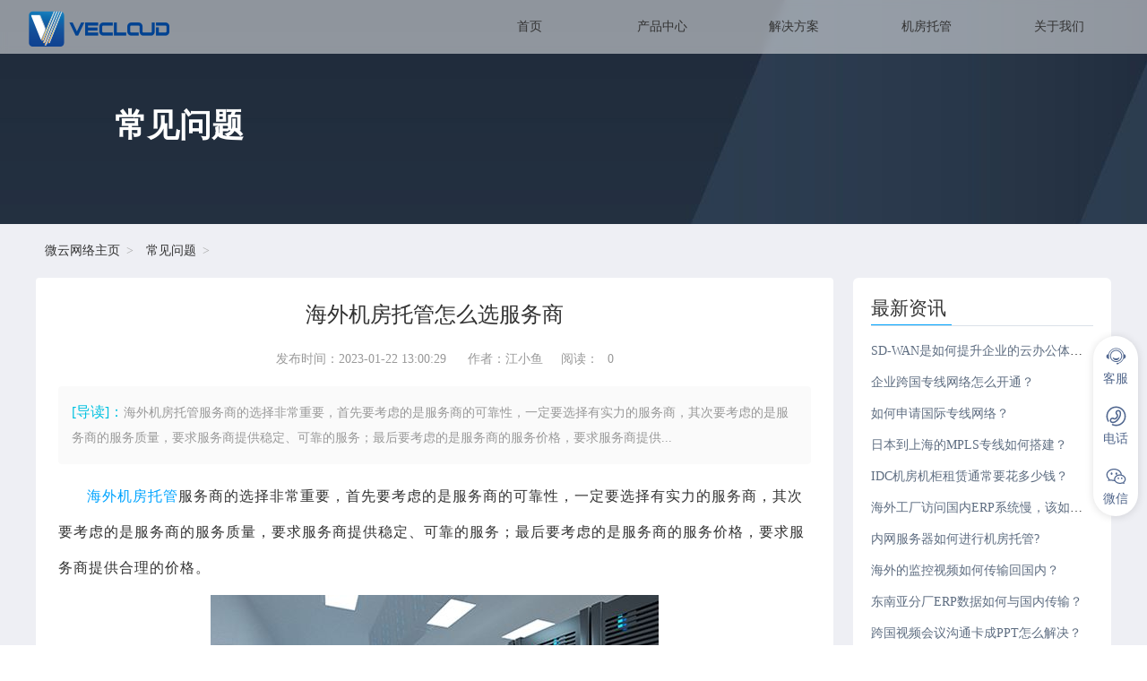

--- FILE ---
content_type: text/html; charset=UTF-8
request_url: https://www.kd010.com/cjwt/1520.html
body_size: 10182
content:
<!DOCTYPE html>
<html lang="zh-CN">
<head>
  <meta charset="UTF-8" /> 
  <meta name="renderer" content="webkit" /> 
  <meta name="force-rendering" content="webkit" /> 
  <meta http-equiv="X-UA-Compatible" content="IE=Edge,chrome=1" /> 
  <meta http-equiv="Cache-Control" content="no-transform" /> 
  <meta http-equiv="Cache-Control" content="no-siteapp" />
  <meta name="viewport" content="width=device-width,initial-scale=1.0,user-scalable=yes" />
  <title>海外机房托管怎么选服务商-微云网络</title> 
  <meta name="keywords" content="机房,海外机房托管,机房托管"/>
  <meta name="description" content="海外机房托管服务商的选择非常重要，首先要考虑的是服务商的可靠性，一定要选择有实力的服务商，其次要考虑的是服务商的服务质量，要求服务商提供稳定、可靠的服务；最后要考虑的是服务商的服务价格，要求服务商提供"/> 
  <link rel="canonical" href="https://www.kd010.com/cjwt/1520.html">
  <link rel="stylesheet" href="https://www.kd010.com/static/vecloud/web/css/style.css" />
  <link rel="stylesheet" href="https://www.kd010.com/static/vecloud/web/css/article.css" />
  <link rel="bookmark" href="https://www.kd010.com/favicon.ico">
  <script type="text/javascript" src="https://www.kd010.com/static/vecloud/web/scripts/jquery-1.11.3.min.js"></script>
  <script type="text/javascript" src="https://www.kd010.com/static/vecloud/web/scripts/nav.js" ></script>
  <script type="text/javascript" src="https://www.kd010.com/static/vecloud/web/scripts/gotop.js"></script>
</head>
<body>
<!-- 统计 -->
<script>
var _hmt = _hmt || [];
(function() {
  var hm = document.createElement("script");
  hm.src = "https://hm.baidu.com/hm.js?082e1c93d86089cbdc7206a0ceceb7dc";
  var s = document.getElementsByTagName("script")[0]; 
  s.parentNode.insertBefore(hm, s);
})();
</script>

<!-53客服--->
<script>(function() {var _53code = document.createElement("script");_53code.src = "https://tb.53kf.com/code/code/606902fe7123b909201cdede15502f4b5/3";var s = document.getElementsByTagName("script")[0]; s.parentNode.insertBefore(_53code, s);})();</script>
<!-53客服--->

<!-51la统计--->
<script charset="UTF-8" id="LA_COLLECT" src="//sdk.51.la/js-sdk-pro.min.js"></script>
<script>LA.init({id:"K1r3wJPNXOlx2MiG",ck:"K1r3wJPNXOlx2MiG"})</script>
<!-51la统计--->

<!--头条推送-->
<script>
(function(){
var el = document.createElement("script");
el.src = "https://lf1-cdn-tos.bytegoofy.com/goofy/ttzz/push.js?e8866b8147dfe0dceb3008ebff5d681dbccb614aee0b3c4be82bf09980111d883d72cd14f8a76432df3935ab77ec54f830517b3cb210f7fd334f50ccb772134a";
el.id = "ttzz";
var s = document.getElementsByTagName("script")[0];
s.parentNode.insertBefore(el, s);
})(window)
</script>
<!--头条推送--><!-- 导航 -->
<div id="header">
<div class="top">

  <div class="logo"><a href="https://www.kd010.com/">SD-WAN服务商-微云网络</a></div>
  <div id="navbar">
    <ul id="main-menu">
      <li data-subMenuId="submenu1"><a href="https://www.kd010.com/">首页</a></li>
      <li data-subMenuId="submenu2"><a href="https://www.kd010.com/products/">产品中心</a></li>
      <!-- <li data-subMenuId="submenu3"><a href="https://www.kd010.com/fwqzy/">云服务器</a></li> -->
      <li data-subMenuId="submenu4"><a href="https://www.kd010.com/solutions/">解决方案</a></li>
      <li data-subMenuId="submenu5"><a href="https://www.kd010.com/jftg/">机房托管</a></li>
      <li data-subMenuId="submenu6"><a href="https://www.kd010.com/gsjs/">关于我们</a></li>
    </ul>
  </div>
  <div id="submenu2" class="submenu">
    <div class="submenu-item">
        <div class="submenu-left">
          <div class="submenu-left-txt">
            <h2>产品中心</h2>
            <p><p>微云网络专为企业提供SD-WAN、云专线、MPLS专线、IPLC专线、SaaS加速等云网产品</p></p>
          </div>
        </div>
        <div class="submenu-right">
        <ul>
                      <li><a href="https://www.kd010.com/sdwan/"><div class="icon"><img src="https://www.kd010.com/uploadfile/202406/7569c53affe4c00.svg" alt="SD-WAN"></div><div class="text"><h3>SD-WAN</h3><p>集团多分支节点智能化组网</p></div></a></li>
                    <li><a href="https://www.kd010.com/cloudlink/"><div class="icon"><img src="https://www.kd010.com/uploadfile/202406/cb181d6b0dc7272.svg" alt="云专线"></div><div class="text"><h3>云专线</h3><p>企业跨域云网数据互联互通</p></div></a></li>
                    <li><a href="https://www.kd010.com/mpls/"><div class="icon"><img src="https://www.kd010.com/uploadfile/202406/56fb814bb31cb56.svg" alt="MPLS专线"></div><div class="text"><h3>MPLS专线</h3><p>全网状路由优化灵活扩展</p></div></a></li>
                    <li><a href="https://www.kd010.com/iplc/"><div class="icon"><img src="https://www.kd010.com/uploadfile/202406/e302942d2474e1c.svg" alt="IPLC专线"></div><div class="text"><h3>IPLC专线</h3><p>低延迟超稳定的物理直连专线</p></div></a></li>
                    <li><a href="https://www.kd010.com/saas/"><div class="icon"><img src="https://www.kd010.com/uploadfile/202406/aab43d175510c5.svg" alt="SaaS加速"></div><div class="text"><h3>SaaS加速</h3><p>1000+主流企业SaaS应用加速</p></div></a></li>
                  </ul>
        </div>
    </div>
  </div>
  <!-- <div id="submenu3" class="submenu"> -->
    <!-- <div class="submenu-item"> -->
        <!-- <div class="submenu-left"> -->
          <!-- <div class="submenu-left-txt"> -->
            <!-- <h2>云服务器</h2> -->
            <!-- <p><p>微云网络为企业用户提供优质的海外云服务器、原生IP云主机等服务</p></p> -->

          <!-- </div> -->
        <!-- </div> -->
        <!-- <div class="submenu-right"> -->
        <!-- <ul> -->
        <!--  -->
          <!-- <li><a href="https://www.kd010.com/xgfwq/"><div class="text"><h3>香港服务器</h3></div></a></li> -->
          <!--  -->
          <!-- <li><a href="https://www.kd010.com/hgfwq/"><div class="text"><h3>韩国服务器</h3></div></a></li> -->
          <!--  -->
          <!-- <li><a href="https://www.kd010.com/rbfwq/"><div class="text"><h3>日本服务器</h3></div></a></li> -->
          <!--  -->
          <!-- <li><a href="https://www.kd010.com/xjpfwq/"><div class="text"><h3>新加坡服务器</h3></div></a></li> -->
          <!--  -->
          <!-- <li><a href="https://www.kd010.com/twfwq/"><div class="text"><h3>台湾服务器</h3></div></a></li> -->
          <!--  -->
          <!-- <li><a href="https://www.kd010.com/ynfwq/"><div class="text"><h3>印尼服务器</h3></div></a></li> -->
          <!--  -->
          <!-- <li><a href="https://www.kd010.com/dbfwq/"><div class="text"><h3>迪拜服务器</h3></div></a></li> -->
          <!--  -->
          <!-- <li><a href="https://www.kd010.com/teqfwq/"><div class="text"><h3>土耳其服务器</h3></div></a></li> -->
          <!--  -->
          <!-- <li><a href="https://www.kd010.com/mlxyfwq/"><div class="text"><h3>马来西亚服务器</h3></div></a></li> -->
          <!--  -->
          <!-- <li><a href="https://www.kd010.com/tgfwq/"><div class="text"><h3>泰国服务器</h3></div></a></li> -->
          <!--  -->
          <!-- <li><a href="https://www.kd010.com/ydfwq/"><div class="text"><h3>印度服务器</h3></div></a></li> -->
          <!--  -->
          <!-- <li><a href="https://www.kd010.com/bjstfwq/"><div class="text"><h3>巴基斯坦服务器</h3></div></a></li> -->
          <!--  -->
          <!-- <li><a href="https://www.kd010.com/yuenanfwq/"><div class="text"><h3>越南服务器</h3></div></a></li> -->
          <!--  -->
          <!-- <li><a href="https://www.kd010.com/hskstfwq/"><div class="text"><h3>哈萨克斯坦服务器</h3></div></a></li> -->
          <!--  -->
          <!-- <li><a href="https://www.kd010.com/jpzfwq/"><div class="text"><h3>柬埔寨服务器</h3></div></a></li> -->
          <!--  -->
          <!-- <li><a href="https://www.kd010.com/flbfwq/"><div class="text"><h3>菲律宾服务器</h3></div></a></li> -->
          <!--  -->
        <!--  -->
          <!-- <li><a href="https://www.kd010.com/mgfwq/"><div class="text"><h3>美国服务器</h3></div></a></li> -->
          <!--  -->
          <!-- <li><a href="https://www.kd010.com/jndfwq/"><div class="text"><h3>加拿大服务器</h3></div></a></li> -->
          <!--  -->
          <!-- <li><a href="https://www.kd010.com/bxfwq/"><div class="text"><h3>巴西服务器</h3></div></a></li> -->
          <!--  -->
          <!-- <li><a href="https://www.kd010.com/bnmfwq/"><div class="text"><h3>巴拿马服务器</h3></div></a></li> -->
          <!--  -->
          <!-- <li><a href="https://www.kd010.com/gsdljfwq/"><div class="text"><h3>哥斯达黎加服务器</h3></div></a></li> -->
          <!--       -->
        <!--  -->
          <!-- <li><a href="https://www.kd010.com/dgfwq/"><div class="text"><h3>德国服务器</h3></div></a></li> -->
          <!--  -->
          <!-- <li><a href="https://www.kd010.com/ygfwq/"><div class="text"><h3>英国服务器</h3></div></a></li> -->
          <!--  -->
          <!-- <li><a href="https://www.kd010.com/elsfwq/"><div class="text"><h3>俄罗斯服务器</h3></div></a></li> -->
          <!--  -->
          <!-- <li><a href="https://www.kd010.com/rsfwq/"><div class="text"><h3>瑞士服务器</h3></div></a></li> -->
          <!--  -->
          <!-- <li><a href="https://www.kd010.com/fgfwq/"><div class="text"><h3>法国服务器</h3></div></a></li> -->
          <!--  -->
          <!-- <li><a href="https://www.kd010.com/ydlfwq/"><div class="text"><h3>意大利服务器</h3></div></a></li> -->
          <!--  -->
          <!-- <li><a href="https://www.kd010.com/hlfwq/"><div class="text"><h3>荷兰服务器</h3></div></a></li> -->
          <!--  -->
          <!-- <li><a href="https://www.kd010.com/blsfwq/"><div class="text"><h3>比利时服务器</h3></div></a></li> -->
          <!--  -->
          <!-- <li><a href="https://www.kd010.com/blfwq/"><div class="text"><h3>波兰服务器</h3></div></a></li> -->
          <!--  -->
          <!-- <li><a href="https://www.kd010.com/xbyfwq/"><div class="text"><h3>西班牙服务器</h3></div></a></li> -->
          <!--  -->
          <!-- <li><a href="https://www.kd010.com/jkfwq/"><div class="text"><h3>捷克服务器</h3></div></a></li> -->
          <!--  -->
          <!-- <li><a href="https://www.kd010.com/ltwfwq/"><div class="text"><h3>立陶宛服务器</h3></div></a></li> -->
          <!--  -->
          <!-- <li><a href="https://www.kd010.com/metfwq/"><div class="text"><h3>马耳他服务器</h3></div></a></li> -->
          <!--  -->
          <!-- <li><a href="https://www.kd010.com/bjlyfwq/"><div class="text"><h3>保加利亚服务器</h3></div></a></li> -->
          <!--  -->
          <!-- <li><a href="https://www.kd010.com/splsfwq/"><div class="text"><h3>塞浦路斯服务器</h3></div></a></li> -->
          <!--  -->
        <!--  -->
          <!-- <li><a href="https://www.kd010.com/ajfwq/"><div class="text"><h3>埃及服务器</h3></div></a></li> -->
          <!--  -->
          <!-- <li><a href="https://www.kd010.com/nffwq/"><div class="text"><h3>南非服务器</h3></div></a></li> -->
          <!--  -->
          <!-- <li><a href="https://www.kd010.com/azfwq/"><div class="text"><h3>澳洲服务器</h3></div></a></li> -->
          <!--       -->
        <!-- </ul> -->
        <!-- </div> -->
    <!-- </div> -->
  <!-- </div> -->
  <div id="submenu4" class="submenu">
    <div class="submenu-item">
        <div class="submenu-left">
          <div class="submenu-left-txt">
            <h2>解决方案</h2>
            <p><p>积累多年复杂网络实践经验，可提供多种领域的网络解决方案</p></p>

          </div>
        </div>
        <div class="submenu-right">
        <ul>
                      <li><a href="https://www.kd010.com/kjds/"><div class="icon"><img src="https://www.kd010.com/uploadfile/202408/3598dffa3608575.svg" alt="跨境电商网络方案"></div><div class="text"><h3>跨境电商网络方案</h3><p>智慧零售 | 独立站运营 | 跨境方案</p></div></a></li>
                    <li><a href="https://www.kd010.com/jrhy/"><div class="icon"><img src="https://www.kd010.com/uploadfile/202309/c51366913493ee4.png" alt="金融网络解决方案"></div><div class="text"><h3>金融网络解决方案</h3><p>超低延迟 | 数据分析 | 高安全性</p></div></a></li>
                    <li><a href="https://www.kd010.com/yxhy/"><div class="icon"><img src="https://www.kd010.com/uploadfile/202309/05d1255a8fb8efa.png" alt="游戏网络解决方案"></div><div class="text"><h3>游戏网络解决方案</h3><p>游戏加速 | 游戏出海 | 高稳定性</p></div></a></li>
                    <li><a href="https://www.kd010.com/jjjy/"><div class="icon"><img src="https://www.kd010.com/uploadfile/202309/710b2a4d86d273c.png" alt="国际教育网络方案"></div><div class="text"><h3>国际教育网络方案</h3><p>在线教育 | 智慧校园 | 课程教学</p></div></a></li>
                    <li><a href="https://www.kd010.com/tiktok/"><div class="icon"><img src="https://www.kd010.com/uploadfile/202309/787ceecc13b0582.png" alt="海外直播网络方案"></div><div class="text"><h3>海外直播网络方案</h3><p>Tiktok直播 | 超低延迟 | 直播互动</p></div></a></li>
                                 <li><a href="https://www.kd010.com/hhy/"><div class="icon"><img src="https://www.kd010.com/uploadfile/202406/2069840314c4fa2.svg" alt="混合云解决方案"></div><div class="text"><h3>混合云解决方案</h3><p>多云互联 | 负载均衡 | 企业上云</p></div></a></li>
                    <li><a href="https://www.kd010.com/fwqjs/"><div class="icon"><img src="https://www.kd010.com/uploadfile/202406/cfd2b6d30531db3.svg" alt="服务器加速方案"></div><div class="text"><h3>服务器加速方案</h3><p>双环备份 | 可视化网络 | 兼容性强</p></div></a></li>
                  </ul>
        </div>
    </div>
  </div>
  <div id="submenu5" class="submenu">
    <div class="submenu-item">
        <div class="submenu-left">
          <div class="submenu-left-txt">
            <h2>机房托管</h2>
            <p><p>为企业提供全球IDC数据中心租赁、海外服务器托管服务，提供T3+以上的IDC机房，全球合作机房数量超过100个。</p></p>

          </div>
        </div>
        <div class="submenu-right">
        <ul>
                  <li><a href="https://www.kd010.com/gnjftg/212.html"><div class="text"><h3>深圳百旺信云数据中心</h3></div></a></li>
              
                  <li><a href="https://www.kd010.com/xgjftg/458.html"><div class="text"><h3>台湾是方机房</h3></div></a></li>
                   <li><a href="https://www.kd010.com/xgjftg/470.html"><div class="text"><h3>香港BDx机房</h3></div></a></li>
                   <li><a href="https://www.kd010.com/xgjftg/423.html"><div class="text"><h3>香港CMI机房</h3></div></a></li>
                   <li><a href="https://www.kd010.com/xgjftg/419.html"><div class="text"><h3>香港Mega Two机房</h3></div></a></li>
                   <li><a href="https://www.kd010.com/xgjftg/422.html"><div class="text"><h3>香港Mega-i机房</h3></div></a></li>
                   <li><a href="https://www.kd010.com/xgjftg/413.html"><div class="text"><h3>香港TGT机房</h3></div></a></li>
           
                  <li><a href="https://www.kd010.com/hwjftg/453.html"><div class="text"><h3>韩国Gasan机房</h3></div></a></li>
                   <li><a href="https://www.kd010.com/hwjftg/450.html"><div class="text"><h3>新加坡RacksCentre机房</h3></div></a></li>
                   <li><a href="https://www.kd010.com/hwjftg/454.html"><div class="text"><h3>法兰克福FR5机房</h3></div></a></li>
                   <li><a href="https://www.kd010.com/hwjftg/459.html"><div class="text"><h3>英国伦敦LD8机房</h3></div></a></li>
                   <li><a href="https://www.kd010.com/hwjftg/452.html"><div class="text"><h3>日本TY8机房</h3></div></a></li>
                   <li><a href="https://www.kd010.com/hwjftg/451.html"><div class="text"><h3>马来西亚机房</h3></div></a></li>
                   <li><a href="https://www.kd010.com/hwjftg/449.html"><div class="text"><h3>新加坡SG1机房</h3></div></a></li>
                   <li><a href="https://www.kd010.com/hwjftg/437.html"><div class="text"><h3>柬埔寨金边CDC机房</h3></div></a></li>
                   <li><a href="https://www.kd010.com/hwjftg/435.html"><div class="text"><h3>越南河内FPT机房</h3></div></a></li>
                   <li><a href="https://www.kd010.com/hwjftg/436.html"><div class="text"><h3>菲律宾马尼拉机房</h3></div></a></li>
                   <li><a href="https://www.kd010.com/hwjftg/425.html"><div class="text"><h3>泰国曼谷Bangna机房</h3></div></a></li>
                   <li><a href="https://www.kd010.com/hwjftg/431.html"><div class="text"><h3>泰国曼谷BCH4机房</h3></div></a></li>
           
        </ul>
        </div>
    </div>
  </div>
  <div id="submenu6" class="submenu">
    <div class="submenu-item">
        <div class="submenu-left">
          <div class="submenu-left-txt">
            <h2>关于我们</h2>
            <p><p>Vecloud致力于为企业全球化发展提供综合网络方案</p></p>

          </div>
        </div>
        <div class="submenu-right">
        <ul>
                       <li><a href="https://www.kd010.com/gsjs/"><div class="text"><h3>公司介绍</h3><p><p>微云网络(Vecloud)是一家技术领先的企业级云服务商与数字化转型解决方案提供商，加速推动百行千业数字化转型。</p></p></div></a></li>
                    <li><a href="https://www.kd010.com/lxwm/"><div class="text"><h3>联系我们</h3><p><p>Vecloud服务热线：400-028-9798，联系邮箱：sales@vecloud.com</p></p></div></a></li>
                  </ul>
        </div>
    </div>
  </div>


<div class="hamburger" onclick="toggleMobileMenu(this)">
    <div class="bar bar1"></div>
    <div class="bar bar2"></div>
    <div class="bar bar3"></div>
</div>

<div class="mobile-menu">
    <a href="https://www.kd010.com/">首页</a>
    <div class="mobile-menu-item">
        <a href="https://www.kd010.com/products/" onclick="toggleMobileSubMenu(this)">产品中心</a>
        <div class="mobile-submenu">
                        <a href="https://www.kd010.com/sdwan/">SD-WAN</a>
                        <a href="https://www.kd010.com/cloudlink/">云专线</a>
                        <a href="https://www.kd010.com/mpls/">MPLS专线</a>
                        <a href="https://www.kd010.com/iplc/">IPLC专线</a>
                        <a href="https://www.kd010.com/saas/">SaaS加速</a>
                    </div>
    </div>
    <!-- <div class="mobile-menu-item"> -->
        <!-- <a href="https://www.kd010.com/fwqzy/" onclick="toggleMobileSubMenu(this)">云服务器</a> -->
        <!-- <div class="mobile-submenu"> -->
            <!--  -->
            <!-- <a href="https://www.kd010.com/xgfwq/">香港服务器</a> -->
            <!--  -->
            <!-- <a href="https://www.kd010.com/hgfwq/">韩国服务器</a> -->
            <!--  -->
            <!-- <a href="https://www.kd010.com/rbfwq/">日本服务器</a> -->
            <!--  -->
            <!-- <a href="https://www.kd010.com/xjpfwq/">新加坡服务器</a> -->
            <!--  -->
            <!-- <a href="https://www.kd010.com/twfwq/">台湾服务器</a> -->
            <!--  -->
            <!-- <a href="https://www.kd010.com/ynfwq/">印尼服务器</a> -->
            <!--  -->
            <!--  -->
            <!-- <a href="https://www.kd010.com/mgfwq/">美国服务器</a> -->
            <!--  -->
            <!-- <a href="https://www.kd010.com/jndfwq/">加拿大服务器</a> -->
            <!--  -->
            <!-- <a href="https://www.kd010.com/bxfwq/">巴西服务器</a> -->
            <!--  -->
            <!-- <a href="https://www.kd010.com/bnmfwq/">巴拿马服务器</a> -->
            <!--  -->
            <!-- <a href="https://www.kd010.com/gsdljfwq/">哥斯达黎加服务器</a> -->
            <!--  -->
            <!--  -->
            <!-- <a href="https://www.kd010.com/dgfwq/">德国服务器</a> -->
            <!--  -->
            <!-- <a href="https://www.kd010.com/ygfwq/">英国服务器</a> -->
            <!--  -->
            <!-- <a href="https://www.kd010.com/elsfwq/">俄罗斯服务器</a> -->
            <!--  -->
            <!--  -->
            <!-- <a href="https://www.kd010.com/ajfwq/">埃及服务器</a> -->
            <!--  -->
            <!-- <a href="https://www.kd010.com/nffwq/">南非服务器</a> -->
            <!--  -->


        <!-- </div> -->
    <!-- </div> -->
    <div class="mobile-menu-item">
        <a href="https://www.kd010.com/solutions/" onclick="toggleMobileSubMenu(this)">解决方案</a>
        <div class="mobile-submenu">
                        <a href="https://www.kd010.com/kjds/">跨境电商网络方案</a>
                        <a href="https://www.kd010.com/jrhy/">金融网络解决方案</a>
                        <a href="https://www.kd010.com/yxhy/">游戏网络解决方案</a>
                        <a href="https://www.kd010.com/jjjy/">国际教育网络方案</a>
                        <a href="https://www.kd010.com/tiktok/">海外直播网络方案</a>
                                    <a href="https://www.kd010.com/hhy/">混合云解决方案</a>
                        <a href="https://www.kd010.com/fwqjs/">服务器加速方案</a>
                    </div>
    </div>
    <div class="mobile-menu-item">
        <a href="https://www.kd010.com/jftg/" onclick="toggleMobileSubMenu(this)">机房托管</a>
        <div class="mobile-submenu">
                        <a href="https://www.kd010.com/gnjftg/212.html">深圳百旺信云数据中心</a>
                                    <a href="https://www.kd010.com/xgjftg/458.html">台湾是方机房</a>
                        <a href="https://www.kd010.com/xgjftg/470.html">香港BDx机房</a>
                        <a href="https://www.kd010.com/xgjftg/423.html">香港CMI机房</a>
                        <a href="https://www.kd010.com/xgjftg/419.html">香港Mega Two机房</a>
                        <a href="https://www.kd010.com/xgjftg/422.html">香港Mega-i机房</a>
                        <a href="https://www.kd010.com/xgjftg/413.html">香港TGT机房</a>
                                    <a href="https://www.kd010.com/hwjftg/453.html">韩国Gasan机房</a>
                        <a href="https://www.kd010.com/hwjftg/450.html">新加坡RacksCentre机房</a>
                        <a href="https://www.kd010.com/hwjftg/454.html">法兰克福FR5机房</a>
                        <a href="https://www.kd010.com/hwjftg/459.html">英国伦敦LD8机房</a>
                        <a href="https://www.kd010.com/hwjftg/452.html">日本TY8机房</a>
                        <a href="https://www.kd010.com/hwjftg/451.html">马来西亚机房</a>
                        <a href="https://www.kd010.com/hwjftg/449.html">新加坡SG1机房</a>
                        <a href="https://www.kd010.com/hwjftg/437.html">柬埔寨金边CDC机房</a>
                        <a href="https://www.kd010.com/hwjftg/435.html">越南河内FPT机房</a>
                        <a href="https://www.kd010.com/hwjftg/436.html">菲律宾马尼拉机房</a>
                        <a href="https://www.kd010.com/hwjftg/425.html">泰国曼谷Bangna机房</a>
                        <a href="https://www.kd010.com/hwjftg/431.html">泰国曼谷BCH4机房</a>
                    </div>
    </div>
    <div class="mobile-menu-item">
        <a href="https://www.kd010.com/gsjs/" onclick="toggleMobileSubMenu(this)">关于我们</a>
        <div class="mobile-submenu">
                        <a href="https://www.kd010.com/gsjs/">公司介绍</a>
                        <a href="https://www.kd010.com/lxwm/">联系我们</a>
                    </div>
    </div>


</div>



</div>

</div>
<!-- banner -->
<div class="banner" style="background-image: url(http://www.kd010.com/static/vecloud/web/img/banner/banner_list.png)">
      <div class="banner_txt w92">
        <h2>常见问题</h2>
        <p></p>
      </div>
</div>
<div class="containter_bg">
  <div class="containter w1200 w92">
    <div class="bread">
      <ul>
        <li><a href="https://www.kd010.com/">微云网络主页</a></li>
        <li><a href="https://www.kd010.com/cjwt/"/>常见问题</a></li>        
      </ul>
    </div>
    <div class="article_con ">
      <div class="article_title">
        <h1>海外机房托管怎么选服务商</h1>
        <p><span class="span_time">发布时间：2023-01-22 13:00:29 </span><span class="span_writer">作者：江小鱼</span><span class="span_read">阅读：<span class="dr_show_hits_1520">0</span><script type="text/javascript">var apiurl="/index.php?s=api&c=module&siteid=1&app=article"; $.ajax({ type: "GET", url:apiurl+"&m=hits&id=1520", dataType: "jsonp", success: function(data){ if (data.code) { $(".dr_show_hits_1520").html(data.msg); } else { dr_tips(0, data.msg); } } }); </script></span></p>

      </div>
      <div class="article_guide">
        <span>[导读]：</span><em>海外机房托管服务商的选择非常重要，首先要考虑的是服务商的可靠性，一定要选择有实力的服务商，其次要考虑的是服务商的服务质量，要求服务商提供稳定、可靠的服务；最后要考虑的是服务商的服务价格，要求服务商提供...</em>
      </div>
      <div class="article_txt">
	   <p><a href="https://www.kd010.com/hwjftg/" target="_blank">海外<a href="https://www.kd010.com/jftg/" target="_blank"><a href="https://www.kd010.com/jftg/" target="_blank">机房托管</a></a></a>服务商的选择非常重要，首先要考虑的是服务商的可靠性，一定要选择有实力的服务商，其次要考虑的是服务商的服务质量，要求服务商提供稳定、可靠的服务；最后要考虑的是服务商的服务价格，要求服务商提供合理的价格。</p><p><img src="http://www.kd010.com/uploadfile/ueditor/image/202301/1672815615e92463.jpg" alt="海外机房托管怎么选服务商"title="海外机房托管怎么选服务商"></p><p>在选择<a href="https://www.kd010.com/hwjftg/" target="_blank">海外机房托管</a>服务商时，还要考虑服务商的技术支持能力，要求服务商提供及时、有效的技术支持；</p><p>此外，还要考虑服务商的服务范围，要求服务商提供全面的服务，能够满足客户的各种需求；</p><p>此外，还要考虑服务商的服务质量，要求服务商提供高质量的服务，能够满足客户的需求；</p><p>最后，还要考虑服务商的服务安全，要求服务商提供安全可靠的服务，保证客户的数据安全。</p><p>总之，在选择海外机房托管服务商时，要求服务商提供可靠、安全、高质量的服务，以满足客户的需求。</p>      </div>
      <div class="article_blame">
      	<p>免责声明：本站发布的内容（图片、视频和文字）以原创、转载和分享为主，文章观点不代表本网站立场，如果涉及侵权请联系站长邮箱：shawn.lee@vecloud.com进行举报，并提供相关证据，一经查实，将立刻删除涉嫌侵权内容。</p>
      	<p>标题：海外机房托管怎么选服务商</p>
      	<p>TAG标签：<a href="/tags/43.html" target="_blank">机房</a><a href="/tags/57.html" target="_blank">机房托管</a></p>
      	<p>地址：https://www.kd010.com/cjwt/1520.html  </p>
      </div>
	    <div class="relevant_read">
         <h2>猜你喜欢</h2>
      	<ul>
              		<li><a href="https://www.kd010.com/hyzs/2270.html" title="想在香港托管服务器，有哪些机房推荐？" target="_blank">想在香港托管服务器，有哪些机房推荐？</a></li>
               		<li><a href="https://www.kd010.com/hyzs/2236.html" title="Tier4 机房标准" target="_blank">Tier4 机房标准</a></li>
               		<li><a href="https://www.kd010.com/hyzs/2214.html" title="在IDC机房托管有哪些好处？" target="_blank">在IDC机房托管有哪些好处？</a></li>
               		<li><a href="https://www.kd010.com/hyzs/2197.html" title="深圳IDC机房找哪家好？" target="_blank">深圳IDC机房找哪家好？</a></li>
               		<li><a href="https://www.kd010.com/hyzs/2177.html" title="香港IDC机房机柜租赁要花多少钱？" target="_blank">香港IDC机房机柜租赁要花多少钱？</a></li>
               		<li><a href="https://www.kd010.com/hyzs/2158.html" title="IDC机房服务器托管费用构成" target="_blank">IDC机房服务器托管费用构成</a></li>
               		<li><a href="https://www.kd010.com/cjwt/2145.html" title="IDC机房机柜租赁通常要花多少钱？" target="_blank">IDC机房机柜租赁通常要花多少钱？</a></li>
               		<li><a href="https://www.kd010.com/hyzs/2140.html" title="避坑，如何选择合适的IDC托管机房？" target="_blank">避坑，如何选择合适的IDC托管机房？</a></li>
               		<li><a href="https://www.kd010.com/cjwt/2121.html" title="内网服务器如何进行机房托管?" target="_blank">内网服务器如何进行机房托管?</a></li>
               		<li><a href="https://www.kd010.com/hyzs/2104.html" title="服务器机房断电有哪些解决方案？" target="_blank">服务器机房断电有哪些解决方案？</a></li>
               	</ul>
      </div>
	</div>
    <div class="article_sidebar w100">
      <div class="latest_news divnone">
         <h2>最新资讯</h2>
      	<ul>
                		<li><a href="https://www.kd010.com/cjwt/2393.html">SD-WAN是如何提升企业的云办公体验的？ </a></li>
                		<li><a href="https://www.kd010.com/cjwt/2383.html">企业跨国专线网络怎么开通？</a></li>
                		<li><a href="https://www.kd010.com/cjwt/2375.html">如何申请国际专线网络？</a></li>
                		<li><a href="https://www.kd010.com/cjwt/2151.html">日本到上海的MPLS专线如何搭建？</a></li>
                		<li><a href="https://www.kd010.com/cjwt/2145.html">IDC机房机柜租赁通常要花多少钱？</a></li>
                		<li><a href="https://www.kd010.com/cjwt/2133.html">海外工厂访问国内ERP系统慢，该如何解决？</a></li>
                		<li><a href="https://www.kd010.com/cjwt/2121.html">内网服务器如何进行机房托管?</a></li>
                		<li><a href="https://www.kd010.com/cjwt/2100.html">海外的监控视频如何传输回国内？</a></li>
                		<li><a href="https://www.kd010.com/cjwt/2039.html">东南亚分厂ERP数据如何与国内传输？</a></li>
                		<li><a href="https://www.kd010.com/cjwt/2033.html">跨国视频会议沟通卡成PPT怎么解决？</a></li>
                	</ul>
      </div>
      <div class="sidebar_faq">
         <h2>常见问题</h2>
      	<ul>
                		<li><a href="https://www.kd010.com/cjwt/2145.html"><b>IDC机房机柜租赁通常要花多少钱？</b><p>现在企业对数据中心机房机柜租赁的需求日益增长。今天就给大家科普一下机柜租赁的费用，帮助一些想要租赁机柜的粉丝们。了解这些因素也可以帮助企业做出明智的决策。首先影响机柜租赁价格的主要因素：地理位置： 机</p></a>
      		</li>
                		<li><a href="https://www.kd010.com/cjwt/1258.html"><b>如何选择适合自己的IDC机房服务商？</b><p>随着拥有网站的企业和个人用户越来越多，市场上对服务器的需求量也是越来越大。拥有稳定、安全和服务质量好的IDC服务商对公司发展有着举足轻重的作用。那么在面对形形色色的IDC服务商时，你真的能够判断什么才</p></a>
      		</li>
                		<li><a href="https://www.kd010.com/cjwt/1206.html"><b>IDC服务商提供的流量清洗有什么作用呢？</b><p>随着网络技术和互联网的快速发展，网络已经成为个人和企业不可或缺的一部分，其重要性也在不断提高。但在网络为我们提供各种好处的同时，也带来了不利的威胁和影响，网络安全问题也越来越严重。在面临越发严重的dd</p></a>
      		</li>
                		<li><a href="https://www.kd010.com/cjwt/893.html"><b>不想用传统专线组网？试试SD-WAN</b><p>近几年，很多企业都开始部署SD-WAN来替代传统的专线解决方案。SD-WAN可以充分利用现有网络资源，通过精细化的业务QoS保障，提供高效、成本适中、安全稳定的类专线业务服务。传统专线方案成本居高不下</p></a>
      		</li>
                		<li><a href="https://www.kd010.com/cjwt/428.html"><b>如何加速访问 GitHub 网站？GitHub访问速度慢的优化方法</b><p>国内因为某些问题，会屏蔽国外一些网站。有时GitHub访问的时候会出现错误，无法访问。为什么访问github慢最主要的原因有github服务器在国外，并且有时候网络会限制github网址。访问gith</p></a>
      		</li>
                		<li><a href="https://www.kd010.com/cjwt/1007.html"><b>idc机房托管价格一般是多少？</b><p>企业服务器托管一般会选择正规的idc机房进行托管，而不同等级的idc机房价格也有所不同，市面上的T3+级别idc机房托管费用一般为多少？下面微云网络小编就为大家简单说一下：以T3+标准idc机房中国电</p></a>
      		</li>
                		<li><a href="https://www.kd010.com/cjwt/1035.html"><b>东南亚IDC机房选哪家？印度尼西亚数据中心</b><p>印度尼西亚数据中心位于印度尼西亚首都雅加达。雅加达交通设施完善，拥有全印尼较密集的通讯设施，海外带宽资源丰富，在整个东南亚具有高度的竞争优势。印度尼西亚机房基础设施十分完善，装备N+2机房空调群控设置</p></a>
      		</li>
                		<li><a href="https://www.kd010.com/cjwt/1336.html"><b>企业组网方案-在路由引入时应用路由策略</b><p>组网需求如图1所示，SwitchB与SwitchA之间通过OSPF协议交换路由信息，与SwitchC之间通过IS-IS协议交换路由信息。用户希望在SwitchB上将IS-IS网络中路由引入到OSPF网</p></a>
      		</li>
                		<li><a href="https://www.kd010.com/cjwt/415.html"><b>面对服务器租用和托管你会如何选择？</b><p>如今的互联网发展越来越快，越来越多的企业放弃使用自建数据中心而改用IDC，他们可以通过使用服务器托管来进行共享优质网络资源，而且在提高IT效果和控制IT风险的基础上减少了IT成本。那么用户面对服务器租</p></a>
      		</li>
                		<li><a href="https://www.kd010.com/cjwt/809.html"><b>什么塔式、刀片和机架服务器？</b><p>服务器是一种旨在处理请求并为其他程序、设备或客户提供服务和功能的计算设备。通常，服务器比传统计算机具有更大的处理能力、更高的内存和更多的存储空间。使用服务器，客户端可以从数据处理、处理多个请求和执行计</p></a>
      		</li>
                	</ul>
      </div>
    </div>
    <div class="clearboth"></div>
  </div>
</div>
<!-- footer -->
<!-- 点击咨询 -->
<div class="consult_bg">
  <div class="consult">
    <h2>Vecloud致力于为企业全球化发展提供综合网络方案</h2>
    <p><a href="https://affim.baidu.com/unique_54057653/chat?siteId=20387777&amp;userId=54057653&amp;siteToken=082e1c93d86089cbdc7206a0ceceb7dc" target="_blank">开启合作</a></p>
  </div>
</div>
<div class="trial">
    <div class="trial-inner">
        <div class="trial-item">
            <div class="img-wrapper">
                <img src="https://www.kd010.com/static/vecloud/web/img/trial1.svg" alt="7x24小时">
            </div>
            <div class="trial-item-text">
                <b>7x24小时</b>
                <p>全天服务支持</p>
            </div>
        </div>
        <div class="trial-item">
            <div class="img-wrapper">
                <img src="https://www.kd010.com/static/vecloud/web/img/trial2.svg" alt="全球可达">
            </div>
            <div class="trial-item-text">
                <b>全球可达</b>
                <p>资源覆盖全球</p>
            </div>
        </div>
        <div class="trial-item">
            <div class="img-wrapper">
                <img src="https://www.kd010.com/static/vecloud/web/img/trial3.svg" alt="在线服务">
            </div>
            <div class="trial-item-text">
                <b>1v1在线服务</b>
                <p>专属优质服务</p>
            </div>
        </div>
        <div class="trial-item">
            <div class="img-wrapper">
                <img src="https://www.kd010.com/static/vecloud/web/img/trial4.svg" alt="安全保障">
            </div>
            <div class="trial-item-text">
                <b>安全保障</b>
                <p>技术全线支持</p>
            </div>
        </div>
    </div>
</div>
<!-- 底部 -->
<footer>
    <div class="footer-wrap">
        <div class="foot-nav">
            <div class="foot-nav-inner">
                <div class="foot-nav-service">
				                    <div class="foot-service-item ">
                        <span class="service-title">热门产品</span>
												                        <a href="https://www.kd010.com/sdwan/" target="_blank">SD-WAN</a>
						                         <a href="https://www.kd010.com/cloudlink/" target="_blank">云专线</a>
						                         <a href="https://www.kd010.com/mpls/" target="_blank">MPLS专线</a>
						                         <a href="https://www.kd010.com/saas/" target="_blank">SaaS加速</a>
						  
						                    </div>
					                    <div class="foot-service-item ">
                        <span class="service-title">解决方案</span>
												                        <a href="https://www.kd010.com/kjds/" target="_blank">跨境电商网络方案</a>
						                         <a href="https://www.kd010.com/jrhy/" target="_blank">金融网络解决方案</a>
						                         <a href="https://www.kd010.com/yxhy/" target="_blank">游戏网络解决方案</a>
						                         <a href="https://www.kd010.com/tiktok/" target="_blank">海外直播网络方案</a>
						  
						                    </div>
					                    <div class="foot-service-item ">
                        <span class="service-title">关于Vecloud</span>
												                        <a href="https://www.kd010.com/gsjs/" target="_blank">公司简介</a>
						                         <a href="https://www.kd010.com/lxwm/" target="_blank">联系我们</a>
						                         <a href="https://www.kd010.com/xwdt/" target="_blank">新闻动态</a>
						  
						                    </div>
					                    <div class="foot-service-item">
                        <span class="service-title">联系我们</span>
                        <p class="contact-title">服务热线</p>
                        <a class="foot-contact" href="tel:400-028-9798">400-028-9798</a>
                        <p class="contact-title">联系邮箱</p>
                        <a class="foot-contact" href="mailto:sales@vecloud.com">sales@vecloud.com</a>
                    </div>
                </div>
                <div class="foot-nav-about">
                    <img class="foot-logo" src="https://www.kd010.com/static/vecloud/web/img/logo.png" alt="微云网络">
                    <p class="about-desc">云网及IDC服务提供商，涵盖云专线、SDWAN、IDC租用托管等企业海外专线服务。</p>
                    <div class="about-media">
                        <div class="media-item">
                            <a href="https://www.kd010.com/static/vecloud/web/img/weixin.jpg" target="_blank">
                                <img src="https://www.kd010.com/static/vecloud/web/img/weixin.jpg" alt="Vecloud公众号">
                            </a>
                            <p>Vecloud公众号</p>
                        </div>
                        <div class="media-item">
                            <a href="https://www.kd010.com/static/vecloud/web/img/weixin_video.jpg" target="_blank">
                                <img src="https://www.kd010.com/static/vecloud/web/img/weixin_video.jpg" alt="Vecloud视频号">
                            </a>
                            <p>Vecloud视频号</p>
                        </div>
                        <div class="media-item">
                            <a href="https://www.kd010.com/static/vecloud/web/img/douyin.jpg" target="_blank">
                                <img src="https://www.kd010.com/static/vecloud/web/img/douyin.jpg" alt="Vecloud抖音号">
                            </a>
                            <p>Vecloud抖音号</p>
                        </div>
                    </div>
                </div>
            </div>
        </div>
        <div class="foot-bar">
            <div class="foot-links">
                                                         </div>
            <div class="foot-info">
                <div class="foot-info-top">
                    <span class="copyright">Copyright &copy;  2016-2026&nbsp;微云网络版权所有 </span>
                </div>
                <div class="foot-info-bottom">
                    <a class="foot-info-icp" href="https://beian.miit.gov.cn/" rel="nofollow" target="_blank">沪ICP备2023022366号</a>
                </div>
            </div>
        </div>
    </div>

</footer>













<!-- 悬浮咨询 -->
<div class="kefu">
  <ul>
    <li><a href="https://affim.baidu.com/unique_54057653/chat?siteId=20387777&amp;userId=54057653&amp;siteToken=082e1c93d86089cbdc7206a0ceceb7dc" target="_blank" rel="nofollow"><img src="https://www.kd010.com/static/vecloud/web/img/customer_service.svg"  alt="在线客服"  title="在线客服"><b>客服</b></a></li>
    <li><a href="tel:400-028-9798"><img src="https://www.kd010.com/static/vecloud/web/img/phone.svg"  alt="电话"  title="电话"><b>电话</b><span class="dri_pho"><em><img src="https://www.kd010.com/static/vecloud/web/img/phone.svg"  alt="电话"  title="电话">400-028-9798</em></span></a></li>
	<li><a ><img src="https://www.kd010.com/static/vecloud/web/img//wechat.svg" alt="微信"  title="微信"><b>微信</b><span class="ewm" style="display: none;"><em><img src="https://www.kd010.com/uploadfile/202401/5e01ef94e242.png" alt="微信客服" title="微信客服"></em></span></a></li>
  </ul>
</div>
<div id="gototop" ><img src="https://www.kd010.com/static/vecloud/web/img/gotop.svg" alt="返回顶部" title="返回顶部"></div>
<!--头条推送-->
<script>
(function(){
var el = document.createElement("script");
el.src = "https://lf1-cdn-tos.bytegoofy.com/goofy/ttzz/push.js?245c73bd56562ce73003bb7dea45728ebccb614aee0b3c4be82bf09980111d883d72cd14f8a76432df3935ab77ec54f830517b3cb210f7fd334f50ccb772134a";
el.id = "ttzz";
var s = document.getElementsByTagName("script")[0];
s.parentNode.insertBefore(el, s);
})(window)
</script>



<script>
function hideSubMenus() {
  document.querySelectorAll('.submenu').forEach(submenu => {
    submenu.style.display = 'none';
  });
}

document.getElementById('main-menu').addEventListener('mouseleave', function() {
  hideSubMenus();
});

function init() {
  window.addEventListener('scroll', () => {
    const header = document.getElementById('header');
    if (window.scrollY > 80) {
      header.classList.add('active');
    } else {
      header.classList.remove('active');
    }
  });

  // 
  document.querySelectorAll('#main-menu li').forEach(li => {
    li.addEventListener('mouseover', function() {
      hideSubMenus(); 
      const subMenuId = this.getAttribute('data-subMenuId');
      const subMenu = document.getElementById(subMenuId);
      if (subMenu) {
        subMenu.style.display = 'block';
      }
    });
  });

  document.querySelectorAll('.submenu').forEach(submenu => {
    submenu.addEventListener('mouseleave', () => submenu.style.display = 'none');
  });

  document.querySelectorAll('.submenu').forEach(submenu => {
    submenu.addEventListener('mouseover', () => submenu.style.display = 'block');
  });
}

init();


</script>
<script>
    function toggleMobileMenu(x) {
        x.classList.toggle("change");
        document.querySelector(".mobile-menu").classList.toggle("show");
    }
    
    function toggleMobileSubMenu(link) {
        const allSubmenus = document.querySelectorAll('.mobile-submenu');
        allSubmenus.forEach(submenu => {
            if (submenu !== link.nextElementSibling) {
                submenu.classList.remove('show');
            }
        });

        const submenu = link.nextElementSibling;
        submenu.classList.toggle("show");
    }
</script></body>
</html>

--- FILE ---
content_type: text/css
request_url: https://www.kd010.com/static/vecloud/web/css/article.css
body_size: 1229
content:
/*banner*/
.banner{
	height:250px;
}
.banner .banner_txt{
	color: #fff;
}

.containter_bg{
    background:#EEEFF4;
    padding-bottom: 50px;
}

.article_con {
	background: #fff;
	width: 70%;
	padding: 25px;
	float: left;
	border-radius: 4px
}

.article_con h1 {
	font-size: 24px;
	text-align: center;
	margin-bottom: 20px
}

.article_con .article_title p {
	color: #999;
	text-align: center;
	text-indent: 2rem;
	line-height:200%;
}

.article_con .article_title p span {
	margin: 0 10px
}

.article_con .article_guide {
	background: #fafafa;
	color: #999;
	margin-top: 16px;
	margin-bottom: 16px;
	padding: 15px 15px;
	line-height: 2em;
	border-radius: 4px
}

.article_con .article_guide span {
	color: #00c1e0;
	font-size: 16px
}

.article_con .article_guide em {
	font-style: normal
}

.article_con .article_txt h2 {
	font-size: 18px;
	font-weight: bold;
	text-indent: 36px;
	line-height: 250%
}

.article_con .article_txt {
	line-height: 250% !important;
	letter-spacing: 1px;
	font-size: 16px;
	text-indent: 32px
}
.article_con .article_txt p{
	line-height: 250% !important;
}
.article_con .article_txt img {
	max-width: 100%;
	display: block;
	margin: 0 auto;
	padding: 10px 0
}

.article_con .article_txt a {
	color: #00a4ff
}

.article_con .article_blame {
	padding: 15px;
	margin-bottom: 20px;
	color: #9ea7b3;
	font-size: 12px;
	background: #f9f9f9
}

.article_con .article_blame p {
	line-height: 200%
}

.article_con .article_blame a {
	padding: 1px 3px;
	border: 1px solid #dbe1e8;
	color: #9ea7b3;
	margin-right: 4px
}

.article_con .article_blame a:hover {
	border: 1px solid #00a4ff;
	color: #00a4ff
}

.article_con .article_page {
	padding: 20px 0;
	border-top: 1px dotted #dbdbdb;
	font-size: 14px;
	line-height: 200%;
	color: #00a4ff
}

.article_con .article_page a {
	color: #00a4ff
}

.article_con .article_page a:hover {
	text-decoration: underline
}

.article_con .share {
	overflow: hidden;
	margin: 8px 0;
	display: inline-block;
	width: 300px;
	height: 28px;
	line-height: 28px;
	color: #999
}

.bdsharebuttonbox span {
	float: left!important
}

.bdsharebuttonbox {
	line-height: 24px!important;
	height: 24px!important;
	vertical-align: top!important
}

.bdsharebuttonbox a {
	display: inline-block!important;
	margin: 0 0 0 5px!important;
	background: url(http://www.kd010.com/static/vecloud/web/img/share.png) no-repeat!important;
	cursor: pointer!important;
	margin-bottom: 0!important;
	opacity: .8!important;
	text-indent: 0!important
}

.bdsharebuttonbox a.bds_qzone {
	background-position: 0 -65px!important
}

.bdsharebuttonbox a.bds_tsina {
	background-position: 0 0!important
}

.bdsharebuttonbox a.bds_weixin {
	background-position: 0 -33px!important
}

.bdsharebuttonbox a.bds_douban {
	background-position: 0 -324px!important
}

.bdsharebuttonbox a.bds_Facebook {
	background-position: 0 -452px!important
}

.bdsharebuttonbox a.bds_twi {
	background-position: 0 -484px!important
}

.bdsharebuttonbox a.bds_more {
	background-position: 0 -260px!important
}

.relevant_read {
	background: #fff;
	border-radius: 6px;
	margin-bottom: 20px
}

.article_sidebar {
	width: 24%;
	float: right
}

.article_sidebar a,.relevant_read a {
	color: #5e6d81
}

.article_sidebar a:hover,.relevant_read a:hover {
	color: #00a4ff
}

.article_sidebar h2,.relevant_read h2 {
	border-bottom: 1px solid #dbe1e8;
	padding-bottom: 5px;
	margin-bottom: 10px;
	position: relative
}

.article_sidebar h2:after,.relevant_read h2:after {
	content: '';
	display: block;
	width: 90px;
	height: 1px;
	background: #00a4ff;
	position: absolute;
	top: 32px
}

.article_sidebar .discount {
	width: 100%;
	margin-bottom: 20px;
	border-radius: 4px
}

.article_sidebar .discount img {
	width: 100%;
	border-radius: 4px
}

.article_sidebar .latest_news,.article_sidebar .sidebar_faq {
	padding: 20px;
	background: #fff;
	border-radius: 6px;
	margin-bottom: 20px
}

.article_sidebar .latest_news ul li,.relevant_read ul li,.article_sidebar .sidebar_faq li {
	line-height: 250%;
	overflow: hidden;
	text-overflow: ellipsis;
	white-space: nowrap
}

.article_sidebar .sidebar_faq li a b,.article_sidebar .sidebar_faq li a p {
	display: block;
	position: relative;
	padding-left: 25px;
	overflow: hidden;
	text-overflow: ellipsis;
	white-space: nowrap;
	font-weight: normal;
	color: #00a4ff
}

.article_sidebar .sidebar_faq li a p {
	color: #5e6d81
}

.article_sidebar .sidebar_faq li a b:after,.article_sidebar .sidebar_faq li a p:after {
	content: 'Q:';
	position: absolute;
	left: 0;
	top: 9px;
	width: 18px;
	height: 18px;
	text-align: center;
	line-height: 18px;
	color: #00a4ff;
	font-weight: 600
}

.article_sidebar .sidebar_faq li a p:after {
	content: 'A:';
	top: 10px;
	color: #5e6d81
}

--- FILE ---
content_type: image/svg+xml
request_url: https://www.kd010.com/static/vecloud/web/img//wechat.svg
body_size: 4544
content:
<?xml version="1.0" standalone="no"?><!DOCTYPE svg PUBLIC "-//W3C//DTD SVG 1.1//EN" "http://www.w3.org/Graphics/SVG/1.1/DTD/svg11.dtd"><svg t="1723181797042" class="icon" viewBox="0 0 1024 1024" version="1.1" xmlns="http://www.w3.org/2000/svg" p-id="1484" xmlns:xlink="http://www.w3.org/1999/xlink" ><path d="M511.609097 961.619254" fill="#254174" p-id="1485"></path><path d="M889.618407 787.083126c41.7468-38.149878 67.083861-88.273463 67.083861-143.163607 0-95.53382-76.727499-176.60423-183.177949-205.317179-6.348592-153.081491-162.17152-275.610128-353.493963-275.610128-195.352223 0-353.714997 127.743406-353.714997 285.319258 0 72.363098 33.395598 138.433886 88.432075 188.729385 17.22122 15.737426-2.939959 58.810431-27.714202 94.395904 41.866526-11.564383 86.519516-19.088754 125.611859-19.088754 18.300808 0 35.388998 1.65264 50.386574 5.305843 36.623106 10.348696 75.996858 15.981996 117.000737 15.981996 7.963369 0 15.862269-0.239454 23.699772-0.657986 42.0937 75.114768 135.796826 127.388319 244.639766 127.388319 31.104415 0 60.974723-4.26821 88.757486-12.126178 11.382235-2.77623 24.338315-4.028757 38.222533-4.028757 29.65439 0 63.530942 5.709025 95.28925 14.483876-18.787902-26.993794-34.088376-59.664891-21.020756-71.607898L889.620453 787.083126zM420.035472 681.516812c-35.33067 0-69.922513-4.716418-102.824877-14.014178l-0.907673-0.254803-0.916882-0.225127c-18.48398-4.50971-39.590694-6.795776-62.738903-6.795776-13.301957 0-26.589588 0.730641-39.585577 1.979074 2.76088-30.538527-8.94165-50.646494-23.152303-63.637366-22.955828-20.97573-40.786938-44.560892-52.993958-70.099545-12.261255-25.645077-18.478863-52.615335-18.478863-80.157621 0-60.140729 29.904077-117.384477 84.204797-161.187099 27.724435-22.364357 60.207243-39.98876 96.537683-52.384068 38.179554-13.029758 78.840626-19.632129 120.857579-19.632129s82.678024 6.608511 120.857579 19.632129c36.329417 12.395308 68.812225 30.019711 96.537683 52.384068 48.465828 39.09132 77.472466 88.892563 83.153862 141.900847l0.005117 0c-10.565636-1.01819-21.313422-1.561565-32.218796-1.561565-148.19725 0-268.334421 96.90812-268.334421 216.45382 0 12.8077 1.39272 25.361621 4.033873 37.559431 0 0 0 0 0-0.005117C422.719604 681.487136 421.38112 681.516812 420.035472 681.516812L420.035472 681.516812zM854.454536 748.621139c-8.422833 7.698333-19.530822 21.845541-21.547759 43.989887-5.820566-0.330528-11.689227-0.5137-17.557888-0.5137-18.566868 0-35.58138 1.854231-50.573839 5.513574l-0.916882 0.225127-0.911766 0.254803c-23.844058 6.743588-48.936549 10.157337-74.576509 10.157337-30.485315 0-59.96779-4.783956-87.620593-14.21577-26.167986-8.9263-49.516764-21.585621-69.403696-37.625946-38.174438-30.79333-59.198264-70.739111-59.198264-112.485911 0-41.7468 21.023826-81.697697 59.198264-112.491027 19.886933-16.040325 43.23571-28.699646 69.403696-37.626969 27.65178-9.431813 57.134255-14.214746 87.620593-14.214746 30.484292 0 59.966767 4.782933 87.618547 14.214746 26.167986 8.93244 49.516764 21.587668 69.399603 37.626969 38.174438 30.79333 59.20031 70.744227 59.20031 112.491027 0 19.002796-4.303003 37.636179-12.789281 55.381331C883.235023 717.207685 870.672916 733.800595 854.454536 748.621139L854.454536 748.621139zM854.454536 748.621139" fill="#254174" p-id="1486"></path><path d="M264.813225 392.537188c0.284479-30.082132 19.104103-54.31914 42.286082-54.31914 23.348778 0 42.284035 24.611537 42.284035 54.966892 0 30.361495-18.930141 54.973032-42.284035 54.973032-23.181979 0-42.001603-24.241101-42.280966-54.286394L264.813225 392.537188zM264.813225 392.537188" fill="#254174" p-id="1487"></path><path d="M484.761636 392.537188c0.284479-30.082132 19.104103-54.31914 42.280966-54.31914 23.353894 0 42.284035 24.611537 42.284035 54.966892 0 30.361495-18.930141 54.973032-42.284035 54.973032-23.176862 0-41.996486-24.241101-42.280966-54.286394L484.761636 392.537188zM484.761636 392.537188" fill="#254174" p-id="1488"></path><path d="M582.250994 603.694375c0.284479-23.119557 14.763239-41.71917 32.584116-41.71917 17.999956 0 32.589233 18.97005 32.589233 42.366923 0 23.403013-14.589276 42.366923-32.589233 42.366923-17.821901 0-32.30066-18.599613-32.584116-41.679261L582.250994 603.694375zM582.250994 603.694375" fill="#254174" p-id="1489"></path><path d="M739.250724 603.694375c0.284479-23.119557 14.767332-41.71917 32.589233-41.71917 17.999956 0 32.594349 18.97005 32.594349 42.366923 0 23.403013-14.594393 42.366923-32.594349 42.366923-17.821901 0-32.304753-18.599613-32.589233-41.679261L739.250724 603.694375zM739.250724 603.694375" fill="#254174" p-id="1490"></path></svg>

--- FILE ---
content_type: image/svg+xml
request_url: https://www.kd010.com/uploadfile/202406/cb181d6b0dc7272.svg
body_size: 1759
content:
<?xml version="1.0" standalone="no"?><!DOCTYPE svg PUBLIC "-//W3C//DTD SVG 1.1//EN" "http://www.w3.org/Graphics/SVG/1.1/DTD/svg11.dtd"><svg t="1717574876597" class="icon" viewBox="0 0 1024 1024" version="1.1" xmlns="http://www.w3.org/2000/svg" p-id="4018" width="50" height="50" xmlns:xlink="http://www.w3.org/1999/xlink"><path d="M674.304 633.344c4.096 2.048 6.144 2.048 10.752 2.048H757.76c16.896 0 29.696-12.8 29.696-29.696v-72.704c0-16.896-12.8-29.696-29.696-29.696h-72.704c-16.896 0-29.696 12.8-29.696 29.696v70.656l-123.904 121.344H477.696c-4.096 0-6.144 0-10.752 2.048l-87.552-80.896V599.04c0-12.8-8.704-21.504-21.504-21.504H307.2c-12.8 0-21.504 8.704-21.504 21.504v51.2c0 12.8 8.704 21.504 21.504 21.504h49.152l96.256 89.6v49.152c0 12.8 10.752 25.6 25.6 25.6H537.6c12.8 0 25.6-10.752 25.6-25.6v-59.904c0-2.048 0-4.096-2.048-6.144l113.152-111.104z" fill="#00A4FF" p-id="4019"></path><path d="M763.904 356.352c-55.296-149.504-221.696-224.256-371.2-168.448-100.352 38.4-170.496 128-183.296 234.496-115.2 25.6-187.904 140.8-159.744 256 20.48 95.744 108.032 166.4 206.336 166.4h68.096c16.896 0 32.256-14.848 32.256-31.744s-14.848-31.744-32.256-31.744H256c-82.944 4.096-153.6-57.344-157.696-140.8-4.096-83.456 57.856-153.6 140.8-157.696h6.144c14.848 0 25.6-12.8 27.648-27.648v-2.048c4.608-124.416 107.008-222.72 232.448-218.624 96.256 2.048 181.248 68.096 208.896 162.304v2.048c2.048 4.096 4.096 10.752 8.704 12.8 4.096 4.096 10.752 6.144 16.896 6.144h2.048c100.352 0 181.248 80.896 181.248 181.248 0 93.696-72.704 172.544-166.4 179.2H701.44c-16.896 0-31.744 12.8-34.304 29.696-2.048 16.896 12.8 31.744 29.696 34.304h53.248c134.144-6.656 239.104-119.296 232.448-253.952-5.632-120.832-99.328-219.136-218.624-231.936z" fill="#00A4FF" p-id="4020"></path></svg>